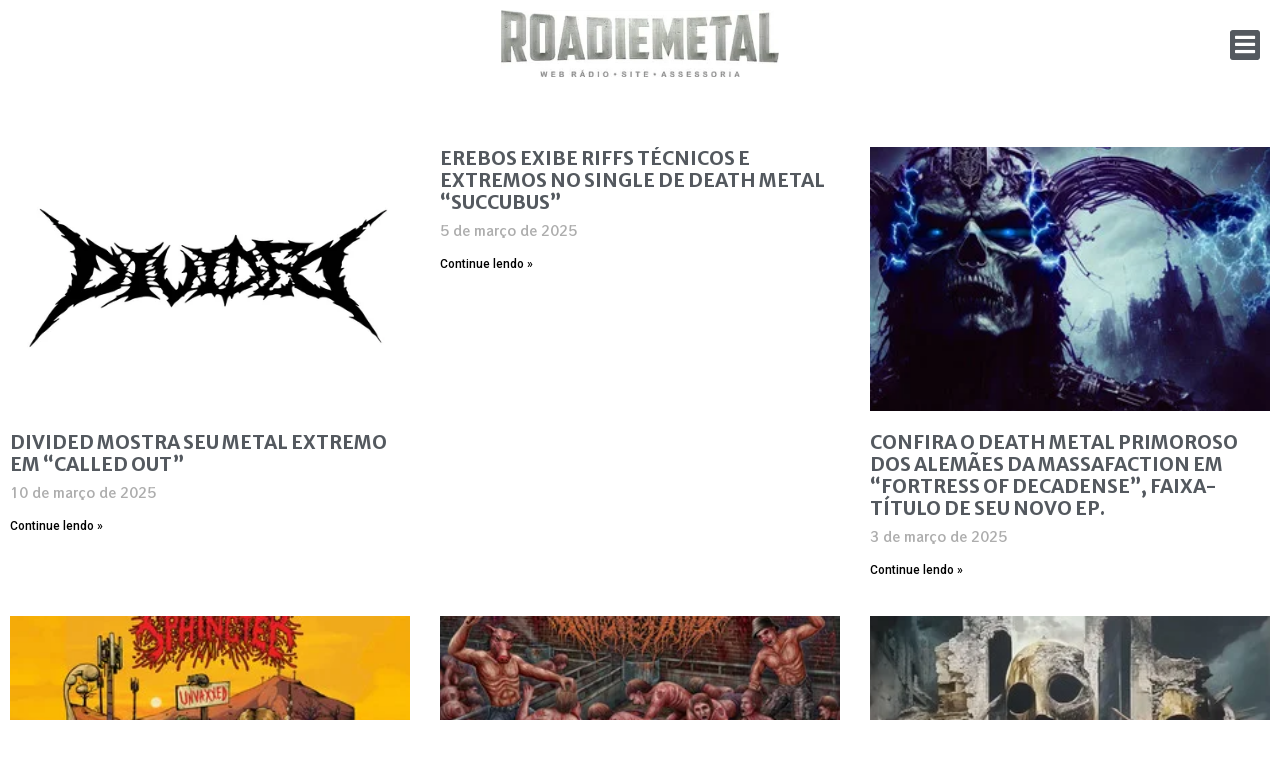

--- FILE ---
content_type: text/html; charset=UTF-8
request_url: https://roadie-metal.com/tag/death-metal/page/3/
body_size: 17095
content:
<!doctype html>
<html lang="pt-BR">
<head>
	<meta charset="UTF-8">
	<meta name="viewport" content="width=device-width, initial-scale=1">
	<link rel="profile" href="https://gmpg.org/xfn/11">
	<meta name='robots' content='index, follow, max-image-preview:large, max-snippet:-1, max-video-preview:-1' />

	<!-- This site is optimized with the Yoast SEO plugin v23.5 - https://yoast.com/wordpress/plugins/seo/ -->
	<title>Arquivos Death Metal - Página 3 de 102 - Roadie Metal</title>
	<link rel="canonical" href="https://roadie-metal.com/tag/death-metal/page/3/" />
	<link rel="prev" href="https://roadie-metal.com/tag/death-metal/page/2/" />
	<link rel="next" href="https://roadie-metal.com/tag/death-metal/page/4/" />
	<meta property="og:locale" content="pt_BR" />
	<meta property="og:type" content="article" />
	<meta property="og:title" content="Arquivos Death Metal - Página 3 de 102 - Roadie Metal" />
	<meta property="og:url" content="https://roadie-metal.com/tag/death-metal/" />
	<meta property="og:site_name" content="Roadie Metal" />
	<meta name="twitter:card" content="summary_large_image" />
	<meta name="twitter:site" content="@roadiemetal" />
	<script type="application/ld+json" class="yoast-schema-graph">{"@context":"https://schema.org","@graph":[{"@type":"CollectionPage","@id":"https://roadie-metal.com/tag/death-metal/","url":"https://roadie-metal.com/tag/death-metal/page/3/","name":"Arquivos Death Metal - Página 3 de 102 - Roadie Metal","isPartOf":{"@id":"https://roadie-metal.com/#website"},"primaryImageOfPage":{"@id":"https://roadie-metal.com/tag/death-metal/page/3/#primaryimage"},"image":{"@id":"https://roadie-metal.com/tag/death-metal/page/3/#primaryimage"},"thumbnailUrl":"https://roadie-metal.com/wp-content/uploads/2025/03/1209623675054911.il1lokl9zLKM5ADfpOzV_height640.png","breadcrumb":{"@id":"https://roadie-metal.com/tag/death-metal/page/3/#breadcrumb"},"inLanguage":"pt-BR"},{"@type":"ImageObject","inLanguage":"pt-BR","@id":"https://roadie-metal.com/tag/death-metal/page/3/#primaryimage","url":"https://roadie-metal.com/wp-content/uploads/2025/03/1209623675054911.il1lokl9zLKM5ADfpOzV_height640.png","contentUrl":"https://roadie-metal.com/wp-content/uploads/2025/03/1209623675054911.il1lokl9zLKM5ADfpOzV_height640.png","width":480,"height":480},{"@type":"BreadcrumbList","@id":"https://roadie-metal.com/tag/death-metal/page/3/#breadcrumb","itemListElement":[{"@type":"ListItem","position":1,"name":"Início","item":"https://roadie-metal.com/"},{"@type":"ListItem","position":2,"name":"Death Metal"}]},{"@type":"WebSite","@id":"https://roadie-metal.com/#website","url":"https://roadie-metal.com/","name":"Roadie Metal","description":"A Voz do Rock: Saiba tudo que acontece no mundo do rock, fique pode dentro das últimas novidades, leia entrevistas e resenhas, confira matérias e curiosidades!","publisher":{"@id":"https://roadie-metal.com/#organization"},"potentialAction":[{"@type":"SearchAction","target":{"@type":"EntryPoint","urlTemplate":"https://roadie-metal.com/?s={search_term_string}"},"query-input":{"@type":"PropertyValueSpecification","valueRequired":true,"valueName":"search_term_string"}}],"inLanguage":"pt-BR"},{"@type":"Organization","@id":"https://roadie-metal.com/#organization","name":"Roadie Metal - A Voz do Rock","url":"https://roadie-metal.com/","logo":{"@type":"ImageObject","inLanguage":"pt-BR","@id":"https://roadie-metal.com/#/schema/logo/image/","url":"https://roadie-metal.com/wp-content/uploads/2024/04/logo-rodape.png","contentUrl":"https://roadie-metal.com/wp-content/uploads/2024/04/logo-rodape.png","width":646,"height":200,"caption":"Roadie Metal - A Voz do Rock"},"image":{"@id":"https://roadie-metal.com/#/schema/logo/image/"},"sameAs":["https://pt-br.facebook.com/RoadieMetal","https://x.com/roadiemetal","https://www.instagram.com/roadie_metal/","https://www.youtube.com/channel/UCNXSI1H0oG_QbrdaKqbYlBQ"]}]}</script>
	<!-- / Yoast SEO plugin. -->


<link rel="alternate" type="application/rss+xml" title="Feed para Roadie Metal &raquo;" href="https://roadie-metal.com/feed/" />
<link rel="alternate" type="application/rss+xml" title="Feed de comentários para Roadie Metal &raquo;" href="https://roadie-metal.com/comments/feed/" />
<link rel="alternate" type="application/rss+xml" title="Feed de tag para Roadie Metal &raquo; Death Metal" href="https://roadie-metal.com/tag/death-metal/feed/" />
<script>
window._wpemojiSettings = {"baseUrl":"https:\/\/s.w.org\/images\/core\/emoji\/15.0.3\/72x72\/","ext":".png","svgUrl":"https:\/\/s.w.org\/images\/core\/emoji\/15.0.3\/svg\/","svgExt":".svg","source":{"concatemoji":"https:\/\/roadie-metal.com\/wp-includes\/js\/wp-emoji-release.min.js?ver=6.6.4"}};
/*! This file is auto-generated */
!function(i,n){var o,s,e;function c(e){try{var t={supportTests:e,timestamp:(new Date).valueOf()};sessionStorage.setItem(o,JSON.stringify(t))}catch(e){}}function p(e,t,n){e.clearRect(0,0,e.canvas.width,e.canvas.height),e.fillText(t,0,0);var t=new Uint32Array(e.getImageData(0,0,e.canvas.width,e.canvas.height).data),r=(e.clearRect(0,0,e.canvas.width,e.canvas.height),e.fillText(n,0,0),new Uint32Array(e.getImageData(0,0,e.canvas.width,e.canvas.height).data));return t.every(function(e,t){return e===r[t]})}function u(e,t,n){switch(t){case"flag":return n(e,"\ud83c\udff3\ufe0f\u200d\u26a7\ufe0f","\ud83c\udff3\ufe0f\u200b\u26a7\ufe0f")?!1:!n(e,"\ud83c\uddfa\ud83c\uddf3","\ud83c\uddfa\u200b\ud83c\uddf3")&&!n(e,"\ud83c\udff4\udb40\udc67\udb40\udc62\udb40\udc65\udb40\udc6e\udb40\udc67\udb40\udc7f","\ud83c\udff4\u200b\udb40\udc67\u200b\udb40\udc62\u200b\udb40\udc65\u200b\udb40\udc6e\u200b\udb40\udc67\u200b\udb40\udc7f");case"emoji":return!n(e,"\ud83d\udc26\u200d\u2b1b","\ud83d\udc26\u200b\u2b1b")}return!1}function f(e,t,n){var r="undefined"!=typeof WorkerGlobalScope&&self instanceof WorkerGlobalScope?new OffscreenCanvas(300,150):i.createElement("canvas"),a=r.getContext("2d",{willReadFrequently:!0}),o=(a.textBaseline="top",a.font="600 32px Arial",{});return e.forEach(function(e){o[e]=t(a,e,n)}),o}function t(e){var t=i.createElement("script");t.src=e,t.defer=!0,i.head.appendChild(t)}"undefined"!=typeof Promise&&(o="wpEmojiSettingsSupports",s=["flag","emoji"],n.supports={everything:!0,everythingExceptFlag:!0},e=new Promise(function(e){i.addEventListener("DOMContentLoaded",e,{once:!0})}),new Promise(function(t){var n=function(){try{var e=JSON.parse(sessionStorage.getItem(o));if("object"==typeof e&&"number"==typeof e.timestamp&&(new Date).valueOf()<e.timestamp+604800&&"object"==typeof e.supportTests)return e.supportTests}catch(e){}return null}();if(!n){if("undefined"!=typeof Worker&&"undefined"!=typeof OffscreenCanvas&&"undefined"!=typeof URL&&URL.createObjectURL&&"undefined"!=typeof Blob)try{var e="postMessage("+f.toString()+"("+[JSON.stringify(s),u.toString(),p.toString()].join(",")+"));",r=new Blob([e],{type:"text/javascript"}),a=new Worker(URL.createObjectURL(r),{name:"wpTestEmojiSupports"});return void(a.onmessage=function(e){c(n=e.data),a.terminate(),t(n)})}catch(e){}c(n=f(s,u,p))}t(n)}).then(function(e){for(var t in e)n.supports[t]=e[t],n.supports.everything=n.supports.everything&&n.supports[t],"flag"!==t&&(n.supports.everythingExceptFlag=n.supports.everythingExceptFlag&&n.supports[t]);n.supports.everythingExceptFlag=n.supports.everythingExceptFlag&&!n.supports.flag,n.DOMReady=!1,n.readyCallback=function(){n.DOMReady=!0}}).then(function(){return e}).then(function(){var e;n.supports.everything||(n.readyCallback(),(e=n.source||{}).concatemoji?t(e.concatemoji):e.wpemoji&&e.twemoji&&(t(e.twemoji),t(e.wpemoji)))}))}((window,document),window._wpemojiSettings);
</script>

<style id='wp-emoji-styles-inline-css'>

	img.wp-smiley, img.emoji {
		display: inline !important;
		border: none !important;
		box-shadow: none !important;
		height: 1em !important;
		width: 1em !important;
		margin: 0 0.07em !important;
		vertical-align: -0.1em !important;
		background: none !important;
		padding: 0 !important;
	}
</style>
<link rel='stylesheet' id='wp-block-library-css' href='https://roadie-metal.com/wp-includes/css/dist/block-library/style.min.css?ver=6.6.4' media='all' />
<style id='classic-theme-styles-inline-css'>
/*! This file is auto-generated */
.wp-block-button__link{color:#fff;background-color:#32373c;border-radius:9999px;box-shadow:none;text-decoration:none;padding:calc(.667em + 2px) calc(1.333em + 2px);font-size:1.125em}.wp-block-file__button{background:#32373c;color:#fff;text-decoration:none}
</style>
<style id='global-styles-inline-css'>
:root{--wp--preset--aspect-ratio--square: 1;--wp--preset--aspect-ratio--4-3: 4/3;--wp--preset--aspect-ratio--3-4: 3/4;--wp--preset--aspect-ratio--3-2: 3/2;--wp--preset--aspect-ratio--2-3: 2/3;--wp--preset--aspect-ratio--16-9: 16/9;--wp--preset--aspect-ratio--9-16: 9/16;--wp--preset--color--black: #000000;--wp--preset--color--cyan-bluish-gray: #abb8c3;--wp--preset--color--white: #ffffff;--wp--preset--color--pale-pink: #f78da7;--wp--preset--color--vivid-red: #cf2e2e;--wp--preset--color--luminous-vivid-orange: #ff6900;--wp--preset--color--luminous-vivid-amber: #fcb900;--wp--preset--color--light-green-cyan: #7bdcb5;--wp--preset--color--vivid-green-cyan: #00d084;--wp--preset--color--pale-cyan-blue: #8ed1fc;--wp--preset--color--vivid-cyan-blue: #0693e3;--wp--preset--color--vivid-purple: #9b51e0;--wp--preset--gradient--vivid-cyan-blue-to-vivid-purple: linear-gradient(135deg,rgba(6,147,227,1) 0%,rgb(155,81,224) 100%);--wp--preset--gradient--light-green-cyan-to-vivid-green-cyan: linear-gradient(135deg,rgb(122,220,180) 0%,rgb(0,208,130) 100%);--wp--preset--gradient--luminous-vivid-amber-to-luminous-vivid-orange: linear-gradient(135deg,rgba(252,185,0,1) 0%,rgba(255,105,0,1) 100%);--wp--preset--gradient--luminous-vivid-orange-to-vivid-red: linear-gradient(135deg,rgba(255,105,0,1) 0%,rgb(207,46,46) 100%);--wp--preset--gradient--very-light-gray-to-cyan-bluish-gray: linear-gradient(135deg,rgb(238,238,238) 0%,rgb(169,184,195) 100%);--wp--preset--gradient--cool-to-warm-spectrum: linear-gradient(135deg,rgb(74,234,220) 0%,rgb(151,120,209) 20%,rgb(207,42,186) 40%,rgb(238,44,130) 60%,rgb(251,105,98) 80%,rgb(254,248,76) 100%);--wp--preset--gradient--blush-light-purple: linear-gradient(135deg,rgb(255,206,236) 0%,rgb(152,150,240) 100%);--wp--preset--gradient--blush-bordeaux: linear-gradient(135deg,rgb(254,205,165) 0%,rgb(254,45,45) 50%,rgb(107,0,62) 100%);--wp--preset--gradient--luminous-dusk: linear-gradient(135deg,rgb(255,203,112) 0%,rgb(199,81,192) 50%,rgb(65,88,208) 100%);--wp--preset--gradient--pale-ocean: linear-gradient(135deg,rgb(255,245,203) 0%,rgb(182,227,212) 50%,rgb(51,167,181) 100%);--wp--preset--gradient--electric-grass: linear-gradient(135deg,rgb(202,248,128) 0%,rgb(113,206,126) 100%);--wp--preset--gradient--midnight: linear-gradient(135deg,rgb(2,3,129) 0%,rgb(40,116,252) 100%);--wp--preset--font-size--small: 13px;--wp--preset--font-size--medium: 20px;--wp--preset--font-size--large: 36px;--wp--preset--font-size--x-large: 42px;--wp--preset--spacing--20: 0.44rem;--wp--preset--spacing--30: 0.67rem;--wp--preset--spacing--40: 1rem;--wp--preset--spacing--50: 1.5rem;--wp--preset--spacing--60: 2.25rem;--wp--preset--spacing--70: 3.38rem;--wp--preset--spacing--80: 5.06rem;--wp--preset--shadow--natural: 6px 6px 9px rgba(0, 0, 0, 0.2);--wp--preset--shadow--deep: 12px 12px 50px rgba(0, 0, 0, 0.4);--wp--preset--shadow--sharp: 6px 6px 0px rgba(0, 0, 0, 0.2);--wp--preset--shadow--outlined: 6px 6px 0px -3px rgba(255, 255, 255, 1), 6px 6px rgba(0, 0, 0, 1);--wp--preset--shadow--crisp: 6px 6px 0px rgba(0, 0, 0, 1);}:where(.is-layout-flex){gap: 0.5em;}:where(.is-layout-grid){gap: 0.5em;}body .is-layout-flex{display: flex;}.is-layout-flex{flex-wrap: wrap;align-items: center;}.is-layout-flex > :is(*, div){margin: 0;}body .is-layout-grid{display: grid;}.is-layout-grid > :is(*, div){margin: 0;}:where(.wp-block-columns.is-layout-flex){gap: 2em;}:where(.wp-block-columns.is-layout-grid){gap: 2em;}:where(.wp-block-post-template.is-layout-flex){gap: 1.25em;}:where(.wp-block-post-template.is-layout-grid){gap: 1.25em;}.has-black-color{color: var(--wp--preset--color--black) !important;}.has-cyan-bluish-gray-color{color: var(--wp--preset--color--cyan-bluish-gray) !important;}.has-white-color{color: var(--wp--preset--color--white) !important;}.has-pale-pink-color{color: var(--wp--preset--color--pale-pink) !important;}.has-vivid-red-color{color: var(--wp--preset--color--vivid-red) !important;}.has-luminous-vivid-orange-color{color: var(--wp--preset--color--luminous-vivid-orange) !important;}.has-luminous-vivid-amber-color{color: var(--wp--preset--color--luminous-vivid-amber) !important;}.has-light-green-cyan-color{color: var(--wp--preset--color--light-green-cyan) !important;}.has-vivid-green-cyan-color{color: var(--wp--preset--color--vivid-green-cyan) !important;}.has-pale-cyan-blue-color{color: var(--wp--preset--color--pale-cyan-blue) !important;}.has-vivid-cyan-blue-color{color: var(--wp--preset--color--vivid-cyan-blue) !important;}.has-vivid-purple-color{color: var(--wp--preset--color--vivid-purple) !important;}.has-black-background-color{background-color: var(--wp--preset--color--black) !important;}.has-cyan-bluish-gray-background-color{background-color: var(--wp--preset--color--cyan-bluish-gray) !important;}.has-white-background-color{background-color: var(--wp--preset--color--white) !important;}.has-pale-pink-background-color{background-color: var(--wp--preset--color--pale-pink) !important;}.has-vivid-red-background-color{background-color: var(--wp--preset--color--vivid-red) !important;}.has-luminous-vivid-orange-background-color{background-color: var(--wp--preset--color--luminous-vivid-orange) !important;}.has-luminous-vivid-amber-background-color{background-color: var(--wp--preset--color--luminous-vivid-amber) !important;}.has-light-green-cyan-background-color{background-color: var(--wp--preset--color--light-green-cyan) !important;}.has-vivid-green-cyan-background-color{background-color: var(--wp--preset--color--vivid-green-cyan) !important;}.has-pale-cyan-blue-background-color{background-color: var(--wp--preset--color--pale-cyan-blue) !important;}.has-vivid-cyan-blue-background-color{background-color: var(--wp--preset--color--vivid-cyan-blue) !important;}.has-vivid-purple-background-color{background-color: var(--wp--preset--color--vivid-purple) !important;}.has-black-border-color{border-color: var(--wp--preset--color--black) !important;}.has-cyan-bluish-gray-border-color{border-color: var(--wp--preset--color--cyan-bluish-gray) !important;}.has-white-border-color{border-color: var(--wp--preset--color--white) !important;}.has-pale-pink-border-color{border-color: var(--wp--preset--color--pale-pink) !important;}.has-vivid-red-border-color{border-color: var(--wp--preset--color--vivid-red) !important;}.has-luminous-vivid-orange-border-color{border-color: var(--wp--preset--color--luminous-vivid-orange) !important;}.has-luminous-vivid-amber-border-color{border-color: var(--wp--preset--color--luminous-vivid-amber) !important;}.has-light-green-cyan-border-color{border-color: var(--wp--preset--color--light-green-cyan) !important;}.has-vivid-green-cyan-border-color{border-color: var(--wp--preset--color--vivid-green-cyan) !important;}.has-pale-cyan-blue-border-color{border-color: var(--wp--preset--color--pale-cyan-blue) !important;}.has-vivid-cyan-blue-border-color{border-color: var(--wp--preset--color--vivid-cyan-blue) !important;}.has-vivid-purple-border-color{border-color: var(--wp--preset--color--vivid-purple) !important;}.has-vivid-cyan-blue-to-vivid-purple-gradient-background{background: var(--wp--preset--gradient--vivid-cyan-blue-to-vivid-purple) !important;}.has-light-green-cyan-to-vivid-green-cyan-gradient-background{background: var(--wp--preset--gradient--light-green-cyan-to-vivid-green-cyan) !important;}.has-luminous-vivid-amber-to-luminous-vivid-orange-gradient-background{background: var(--wp--preset--gradient--luminous-vivid-amber-to-luminous-vivid-orange) !important;}.has-luminous-vivid-orange-to-vivid-red-gradient-background{background: var(--wp--preset--gradient--luminous-vivid-orange-to-vivid-red) !important;}.has-very-light-gray-to-cyan-bluish-gray-gradient-background{background: var(--wp--preset--gradient--very-light-gray-to-cyan-bluish-gray) !important;}.has-cool-to-warm-spectrum-gradient-background{background: var(--wp--preset--gradient--cool-to-warm-spectrum) !important;}.has-blush-light-purple-gradient-background{background: var(--wp--preset--gradient--blush-light-purple) !important;}.has-blush-bordeaux-gradient-background{background: var(--wp--preset--gradient--blush-bordeaux) !important;}.has-luminous-dusk-gradient-background{background: var(--wp--preset--gradient--luminous-dusk) !important;}.has-pale-ocean-gradient-background{background: var(--wp--preset--gradient--pale-ocean) !important;}.has-electric-grass-gradient-background{background: var(--wp--preset--gradient--electric-grass) !important;}.has-midnight-gradient-background{background: var(--wp--preset--gradient--midnight) !important;}.has-small-font-size{font-size: var(--wp--preset--font-size--small) !important;}.has-medium-font-size{font-size: var(--wp--preset--font-size--medium) !important;}.has-large-font-size{font-size: var(--wp--preset--font-size--large) !important;}.has-x-large-font-size{font-size: var(--wp--preset--font-size--x-large) !important;}
:where(.wp-block-post-template.is-layout-flex){gap: 1.25em;}:where(.wp-block-post-template.is-layout-grid){gap: 1.25em;}
:where(.wp-block-columns.is-layout-flex){gap: 2em;}:where(.wp-block-columns.is-layout-grid){gap: 2em;}
:root :where(.wp-block-pullquote){font-size: 1.5em;line-height: 1.6;}
</style>
<link rel='stylesheet' id='hello-elementor-css' href='https://roadie-metal.com/wp-content/themes/hello-elementor/style.min.css?ver=3.0.1' media='all' />
<link rel='stylesheet' id='hello-elementor-theme-style-css' href='https://roadie-metal.com/wp-content/themes/hello-elementor/theme.min.css?ver=3.0.1' media='all' />
<link rel='stylesheet' id='hello-elementor-header-footer-css' href='https://roadie-metal.com/wp-content/themes/hello-elementor/header-footer.min.css?ver=3.0.1' media='all' />
<link rel='stylesheet' id='elementor-frontend-css' href='https://roadie-metal.com/wp-content/plugins/elementor/assets/css/frontend.min.css?ver=3.24.5' media='all' />
<link rel='stylesheet' id='widget-image-css' href='https://roadie-metal.com/wp-content/plugins/elementor/assets/css/widget-image.min.css?ver=3.24.5' media='all' />
<link rel='stylesheet' id='widget-heading-css' href='https://roadie-metal.com/wp-content/plugins/elementor/assets/css/widget-heading.min.css?ver=3.24.5' media='all' />
<link rel='stylesheet' id='widget-forms-css' href='https://roadie-metal.com/wp-content/plugins/pro-elements/assets/css/widget-forms.min.css?ver=3.24.2' media='all' />
<link rel='stylesheet' id='flatpickr-css' href='https://roadie-metal.com/wp-content/plugins/elementor/assets/lib/flatpickr/flatpickr.min.css?ver=4.1.4' media='all' />
<link rel='stylesheet' id='widget-icon-list-css' href='https://roadie-metal.com/wp-content/plugins/elementor/assets/css/widget-icon-list.min.css?ver=3.24.5' media='all' />
<link rel='stylesheet' id='widget-posts-css' href='https://roadie-metal.com/wp-content/plugins/pro-elements/assets/css/widget-posts.min.css?ver=3.24.2' media='all' />
<link rel='stylesheet' id='elementor-icons-css' href='https://roadie-metal.com/wp-content/plugins/elementor/assets/lib/eicons/css/elementor-icons.min.css?ver=5.31.0' media='all' />
<link rel='stylesheet' id='swiper-css' href='https://roadie-metal.com/wp-content/plugins/elementor/assets/lib/swiper/v8/css/swiper.min.css?ver=8.4.5' media='all' />
<link rel='stylesheet' id='e-swiper-css' href='https://roadie-metal.com/wp-content/plugins/elementor/assets/css/conditionals/e-swiper.min.css?ver=3.24.5' media='all' />
<link rel='stylesheet' id='elementor-post-413943-css' href='https://roadie-metal.com/wp-content/uploads/elementor/css/post-413943.css?ver=1727957824' media='all' />
<link rel='stylesheet' id='elementor-pro-css' href='https://roadie-metal.com/wp-content/plugins/pro-elements/assets/css/frontend.min.css?ver=3.24.2' media='all' />
<link rel='stylesheet' id='font-awesome-5-all-css' href='https://roadie-metal.com/wp-content/plugins/elementor/assets/lib/font-awesome/css/all.min.css?ver=3.24.5' media='all' />
<link rel='stylesheet' id='font-awesome-4-shim-css' href='https://roadie-metal.com/wp-content/plugins/elementor/assets/lib/font-awesome/css/v4-shims.min.css?ver=3.24.5' media='all' />
<link rel='stylesheet' id='elementor-global-css' href='https://roadie-metal.com/wp-content/uploads/elementor/css/global.css?ver=1727957824' media='all' />
<link rel='stylesheet' id='elementor-post-404143-css' href='https://roadie-metal.com/wp-content/uploads/elementor/css/post-404143.css?ver=1727957907' media='all' />
<link rel='stylesheet' id='elementor-post-404157-css' href='https://roadie-metal.com/wp-content/uploads/elementor/css/post-404157.css?ver=1727957824' media='all' />
<link rel='stylesheet' id='elementor-post-404153-css' href='https://roadie-metal.com/wp-content/uploads/elementor/css/post-404153.css?ver=1727957827' media='all' />
<link rel='stylesheet' id='bdt-uikit-css' href='https://roadie-metal.com/wp-content/plugins/bdthemes-prime-slider-lite/assets/css/bdt-uikit.css?ver=3.21.7' media='all' />
<link rel='stylesheet' id='prime-slider-site-css' href='https://roadie-metal.com/wp-content/plugins/bdthemes-prime-slider-lite/assets/css/prime-slider-site.css?ver=3.15.12' media='all' />
<link rel='stylesheet' id='google-fonts-1-css' href='https://fonts.googleapis.com/css?family=Roboto%3A100%2C100italic%2C200%2C200italic%2C300%2C300italic%2C400%2C400italic%2C500%2C500italic%2C600%2C600italic%2C700%2C700italic%2C800%2C800italic%2C900%2C900italic%7CRoboto+Slab%3A100%2C100italic%2C200%2C200italic%2C300%2C300italic%2C400%2C400italic%2C500%2C500italic%2C600%2C600italic%2C700%2C700italic%2C800%2C800italic%2C900%2C900italic%7CRocknRoll+One%3A100%2C100italic%2C200%2C200italic%2C300%2C300italic%2C400%2C400italic%2C500%2C500italic%2C600%2C600italic%2C700%2C700italic%2C800%2C800italic%2C900%2C900italic%7CMerriweather+Sans%3A100%2C100italic%2C200%2C200italic%2C300%2C300italic%2C400%2C400italic%2C500%2C500italic%2C600%2C600italic%2C700%2C700italic%2C800%2C800italic%2C900%2C900italic&#038;display=auto&#038;ver=6.6.4' media='all' />
<link rel='stylesheet' id='elementor-icons-shared-0-css' href='https://roadie-metal.com/wp-content/plugins/elementor/assets/lib/font-awesome/css/fontawesome.min.css?ver=5.15.3' media='all' />
<link rel='stylesheet' id='elementor-icons-fa-solid-css' href='https://roadie-metal.com/wp-content/plugins/elementor/assets/lib/font-awesome/css/solid.min.css?ver=5.15.3' media='all' />
<link rel='stylesheet' id='elementor-icons-fa-brands-css' href='https://roadie-metal.com/wp-content/plugins/elementor/assets/lib/font-awesome/css/brands.min.css?ver=5.15.3' media='all' />
<link rel="preconnect" href="https://fonts.gstatic.com/" crossorigin><script src="https://roadie-metal.com/wp-content/plugins/elementor/assets/lib/font-awesome/js/v4-shims.min.js?ver=3.24.5" id="font-awesome-4-shim-js"></script>
<script src="https://roadie-metal.com/wp-includes/js/jquery/jquery.min.js?ver=3.7.1" id="jquery-core-js"></script>
<script src="https://roadie-metal.com/wp-includes/js/jquery/jquery-migrate.min.js?ver=3.4.1" id="jquery-migrate-js"></script>
<script src="https://roadie-metal.com/wp-content/plugins/bdthemes-prime-slider-lite/assets/js/bdt-uikit.min.js?ver=3.21.7" id="bdt-uikit-js"></script>
<link rel="https://api.w.org/" href="https://roadie-metal.com/wp-json/" /><link rel="alternate" title="JSON" type="application/json" href="https://roadie-metal.com/wp-json/wp/v2/tags/127" /><link rel="EditURI" type="application/rsd+xml" title="RSD" href="https://roadie-metal.com/xmlrpc.php?rsd" />
<meta name="generator" content="WordPress 6.6.4" />
<meta name="generator" content="Elementor 3.24.5; features: additional_custom_breakpoints; settings: css_print_method-external, google_font-enabled, font_display-auto">
			<style>
				.e-con.e-parent:nth-of-type(n+4):not(.e-lazyloaded):not(.e-no-lazyload),
				.e-con.e-parent:nth-of-type(n+4):not(.e-lazyloaded):not(.e-no-lazyload) * {
					background-image: none !important;
				}
				@media screen and (max-height: 1024px) {
					.e-con.e-parent:nth-of-type(n+3):not(.e-lazyloaded):not(.e-no-lazyload),
					.e-con.e-parent:nth-of-type(n+3):not(.e-lazyloaded):not(.e-no-lazyload) * {
						background-image: none !important;
					}
				}
				@media screen and (max-height: 640px) {
					.e-con.e-parent:nth-of-type(n+2):not(.e-lazyloaded):not(.e-no-lazyload),
					.e-con.e-parent:nth-of-type(n+2):not(.e-lazyloaded):not(.e-no-lazyload) * {
						background-image: none !important;
					}
				}
			</style>
			</head>
<body class="archive paged tag tag-death-metal tag-127 wp-custom-logo paged-3 tag-paged-3 elementor-default elementor-template-full-width elementor-kit-413943 elementor-page-404153">


<a class="skip-link screen-reader-text" href="#content">Ir para o conteúdo</a>

		<div data-elementor-type="header" data-elementor-id="404143" class="elementor elementor-404143 elementor-location-header" data-elementor-post-type="elementor_library">
			<div class="elementor-element elementor-element-fd1bf8f header-1 e-transform e-flex e-con-boxed e-con e-parent" data-id="fd1bf8f" data-element_type="container" data-settings="{&quot;background_background&quot;:&quot;classic&quot;,&quot;_transform_translateX_effect&quot;:{&quot;unit&quot;:&quot;px&quot;,&quot;size&quot;:&quot;&quot;,&quot;sizes&quot;:[]},&quot;_transform_translateX_effect_tablet&quot;:{&quot;unit&quot;:&quot;px&quot;,&quot;size&quot;:&quot;&quot;,&quot;sizes&quot;:[]},&quot;_transform_translateX_effect_mobile&quot;:{&quot;unit&quot;:&quot;px&quot;,&quot;size&quot;:&quot;&quot;,&quot;sizes&quot;:[]},&quot;_transform_translateY_effect&quot;:{&quot;unit&quot;:&quot;px&quot;,&quot;size&quot;:&quot;&quot;,&quot;sizes&quot;:[]},&quot;_transform_translateY_effect_tablet&quot;:{&quot;unit&quot;:&quot;px&quot;,&quot;size&quot;:&quot;&quot;,&quot;sizes&quot;:[]},&quot;_transform_translateY_effect_mobile&quot;:{&quot;unit&quot;:&quot;px&quot;,&quot;size&quot;:&quot;&quot;,&quot;sizes&quot;:[]}}">
					<div class="e-con-inner">
				<div class="elementor-element elementor-element-7d4b84e elementor-widget__width-initial elementor-widget elementor-widget-theme-site-logo elementor-widget-image" data-id="7d4b84e" data-element_type="widget" data-widget_type="theme-site-logo.default">
				<div class="elementor-widget-container">
									<a href="https://roadie-metal.com">
			<img fetchpriority="high" width="457" height="110" src="https://roadie-metal.com/wp-content/uploads/2022/11/roadie-metal.jpeg" class="attachment-full size-full wp-image-404144" alt="" srcset="https://roadie-metal.com/wp-content/uploads/2022/11/roadie-metal.jpeg 457w, https://roadie-metal.com/wp-content/uploads/2022/11/roadie-metal-300x72.jpeg 300w" sizes="(max-width: 457px) 100vw, 457px" />				</a>
									</div>
				</div>
				<div class="elementor-element elementor-element-3e15d03 elementor-align-center elementor-absolute elementor-widget elementor-widget-button" data-id="3e15d03" data-element_type="widget" data-settings="{&quot;_position&quot;:&quot;absolute&quot;}" data-widget_type="button.default">
				<div class="elementor-widget-container">
					<div class="elementor-button-wrapper">
			<a class="elementor-button elementor-button-link elementor-size-sm" href="#elementor-action%3Aaction%3Dpopup%3Aopen%26settings%3DeyJpZCI6IjQwNzk0NyIsInRvZ2dsZSI6ZmFsc2V9">
						<span class="elementor-button-content-wrapper">
						<span class="elementor-button-icon">
				<i aria-hidden="true" class="fas fa-bars"></i>			</span>
								</span>
					</a>
		</div>
				</div>
				</div>
					</div>
				</div>
				</div>
				<div data-elementor-type="archive" data-elementor-id="404153" class="elementor elementor-404153 elementor-location-archive" data-elementor-post-type="elementor_library">
			<div class="elementor-element elementor-element-db90f26 e-flex e-con-boxed e-con e-parent" data-id="db90f26" data-element_type="container">
					<div class="e-con-inner">
				<div class="elementor-element elementor-element-f384603 elementor-grid-3 elementor-grid-tablet-2 elementor-grid-mobile-1 elementor-posts--thumbnail-top elementor-widget elementor-widget-archive-posts" data-id="f384603" data-element_type="widget" data-settings="{&quot;pagination_type&quot;:&quot;numbers_and_prev_next&quot;,&quot;archive_classic_columns&quot;:&quot;3&quot;,&quot;archive_classic_columns_tablet&quot;:&quot;2&quot;,&quot;archive_classic_columns_mobile&quot;:&quot;1&quot;,&quot;archive_classic_row_gap&quot;:{&quot;unit&quot;:&quot;px&quot;,&quot;size&quot;:35,&quot;sizes&quot;:[]},&quot;archive_classic_row_gap_tablet&quot;:{&quot;unit&quot;:&quot;px&quot;,&quot;size&quot;:&quot;&quot;,&quot;sizes&quot;:[]},&quot;archive_classic_row_gap_mobile&quot;:{&quot;unit&quot;:&quot;px&quot;,&quot;size&quot;:&quot;&quot;,&quot;sizes&quot;:[]}}" data-widget_type="archive-posts.archive_classic">
				<div class="elementor-widget-container">
					<div class="elementor-posts-container elementor-posts elementor-posts--skin-classic elementor-grid">
				<article class="elementor-post elementor-grid-item post-418525 post type-post status-publish format-standard has-post-thumbnail hentry category-death-metal category-lancamentos category-materias category-metal-extremo category-news tag-death-metal tag-lancamento tag-noticias tag-roadie-metal">
				<a class="elementor-post__thumbnail__link" href="https://roadie-metal.com/divided-mostra-seu-metal-extremo-em-called-out/" tabindex="-1" >
			<div class="elementor-post__thumbnail"><img width="480" height="480" src="https://roadie-metal.com/wp-content/uploads/2025/03/1209623675054911.il1lokl9zLKM5ADfpOzV_height640.png" class="attachment-large size-large wp-image-418529" alt="" /></div>
		</a>
				<div class="elementor-post__text">
				<h3 class="elementor-post__title">
			<a href="https://roadie-metal.com/divided-mostra-seu-metal-extremo-em-called-out/" >
				Divided mostra seu metal extremo em &#8220;Called Out&#8221;			</a>
		</h3>
				<div class="elementor-post__meta-data">
					<span class="elementor-post-date">
			10 de março de 2025		</span>
				</div>
		
		<a class="elementor-post__read-more" href="https://roadie-metal.com/divided-mostra-seu-metal-extremo-em-called-out/" aria-label="Read more about Divided mostra seu metal extremo em &#8220;Called Out&#8221;" tabindex="-1" >
			Continue lendo »		</a>

				</div>
				</article>
				<article class="elementor-post elementor-grid-item post-418360 post type-post status-publish format-standard hentry category-clips category-death-metal category-lancamentos category-news category-videos tag-death-metal tag-lancamento tag-materia tag-noticias tag-roadie-metal">
				<div class="elementor-post__text">
				<h3 class="elementor-post__title">
			<a href="https://roadie-metal.com/erebos-exibe-riffs-tecnicos-e-extremos-no-single-de-death-metal-succubus/" >
				Erebos exibe riffs técnicos e extremos no single de death metal &#8220;Succubus&#8221;			</a>
		</h3>
				<div class="elementor-post__meta-data">
					<span class="elementor-post-date">
			5 de março de 2025		</span>
				</div>
		
		<a class="elementor-post__read-more" href="https://roadie-metal.com/erebos-exibe-riffs-tecnicos-e-extremos-no-single-de-death-metal-succubus/" aria-label="Read more about Erebos exibe riffs técnicos e extremos no single de death metal &#8220;Succubus&#8221;" tabindex="-1" >
			Continue lendo »		</a>

				</div>
				</article>
				<article class="elementor-post elementor-grid-item post-418320 post type-post status-publish format-standard has-post-thumbnail hentry category-death-metal tag-death-metal">
				<a class="elementor-post__thumbnail__link" href="https://roadie-metal.com/confira-o-death-metal-primoroso-dos-alemaes-da-massafaction-em-fortress-of-decadense-faixa-titulo-de-seu-novo-ep/" tabindex="-1" >
			<div class="elementor-post__thumbnail"><img width="300" height="300" src="https://roadie-metal.com/wp-content/uploads/2025/03/Massafaction-Fortress-Of-Decadence.jpeg" class="attachment-large size-large wp-image-418321" alt="" /></div>
		</a>
				<div class="elementor-post__text">
				<h3 class="elementor-post__title">
			<a href="https://roadie-metal.com/confira-o-death-metal-primoroso-dos-alemaes-da-massafaction-em-fortress-of-decadense-faixa-titulo-de-seu-novo-ep/" >
				Confira o death metal primoroso dos alemães da Massafaction em &#8220;Fortress of Decadense&#8221;, faixa-título de seu novo EP.			</a>
		</h3>
				<div class="elementor-post__meta-data">
					<span class="elementor-post-date">
			3 de março de 2025		</span>
				</div>
		
		<a class="elementor-post__read-more" href="https://roadie-metal.com/confira-o-death-metal-primoroso-dos-alemaes-da-massafaction-em-fortress-of-decadense-faixa-titulo-de-seu-novo-ep/" aria-label="Read more about Confira o death metal primoroso dos alemães da Massafaction em &#8220;Fortress of Decadense&#8221;, faixa-título de seu novo EP." tabindex="-1" >
			Continue lendo »		</a>

				</div>
				</article>
				<article class="elementor-post elementor-grid-item post-418121 post type-post status-publish format-standard has-post-thumbnail hentry category-death-metal category-deathcore tag-death-metal tag-deathcore">
				<a class="elementor-post__thumbnail__link" href="https://roadie-metal.com/unvaxxed-lives-matter-e-o-mais-novo-single-da-brutal-sphincter-confira/" tabindex="-1" >
			<div class="elementor-post__thumbnail"><img loading="lazy" width="300" height="300" src="https://roadie-metal.com/wp-content/uploads/2025/02/Brutal-Sphincter-Unvaxxed-Lives-Matter.jpeg" class="attachment-large size-large wp-image-418122" alt="" /></div>
		</a>
				<div class="elementor-post__text">
				<h3 class="elementor-post__title">
			<a href="https://roadie-metal.com/unvaxxed-lives-matter-e-o-mais-novo-single-da-brutal-sphincter-confira/" >
				&#8220;Unvaxxed Lives Matter&#8221; é o mais novo single da Brutal Sphincter, confira!			</a>
		</h3>
				<div class="elementor-post__meta-data">
					<span class="elementor-post-date">
			25 de fevereiro de 2025		</span>
				</div>
		
		<a class="elementor-post__read-more" href="https://roadie-metal.com/unvaxxed-lives-matter-e-o-mais-novo-single-da-brutal-sphincter-confira/" aria-label="Read more about &#8220;Unvaxxed Lives Matter&#8221; é o mais novo single da Brutal Sphincter, confira!" tabindex="-1" >
			Continue lendo »		</a>

				</div>
				</article>
				<article class="elementor-post elementor-grid-item post-418046 post type-post status-publish format-standard has-post-thumbnail hentry category-death-metal tag-death-metal">
				<a class="elementor-post__thumbnail__link" href="https://roadie-metal.com/veja-o-violento-e-brutal-lyric-video-para-barnyard-beatdown-destaque-do-novo-ep-do-grupo/" tabindex="-1" >
			<div class="elementor-post__thumbnail"><img loading="lazy" width="300" height="300" src="https://roadie-metal.com/wp-content/uploads/2025/02/Oinkliteration-Barnyard-Beatdown.jpeg" class="attachment-large size-large wp-image-418047" alt="" /></div>
		</a>
				<div class="elementor-post__text">
				<h3 class="elementor-post__title">
			<a href="https://roadie-metal.com/veja-o-violento-e-brutal-lyric-video-para-barnyard-beatdown-destaque-do-novo-ep-do-grupo/" >
				Veja o violento e brutal lyric video para &#8220;Barnyard Beatdown&#8221;, destaque do novo EP do grupo.			</a>
		</h3>
				<div class="elementor-post__meta-data">
					<span class="elementor-post-date">
			19 de fevereiro de 2025		</span>
				</div>
		
		<a class="elementor-post__read-more" href="https://roadie-metal.com/veja-o-violento-e-brutal-lyric-video-para-barnyard-beatdown-destaque-do-novo-ep-do-grupo/" aria-label="Read more about Veja o violento e brutal lyric video para &#8220;Barnyard Beatdown&#8221;, destaque do novo EP do grupo." tabindex="-1" >
			Continue lendo »		</a>

				</div>
				</article>
				<article class="elementor-post elementor-grid-item post-418014 post type-post status-publish format-standard has-post-thumbnail hentry category-death-metal category-melodic-death-metal category-metal-alternativo tag-alternative-metal tag-death-metal tag-melodic-death-metal">
				<a class="elementor-post__thumbnail__link" href="https://roadie-metal.com/confira-ao-clipe-dos-mascarados-da-merah-o-predatory-melodies/" tabindex="-1" >
			<div class="elementor-post__thumbnail"><img loading="lazy" width="300" height="300" src="https://roadie-metal.com/wp-content/uploads/2025/02/Merah-Predatory-Melodies.jpeg" class="attachment-large size-large wp-image-418015" alt="" /></div>
		</a>
				<div class="elementor-post__text">
				<h3 class="elementor-post__title">
			<a href="https://roadie-metal.com/confira-ao-clipe-dos-mascarados-da-merah-o-predatory-melodies/" >
				Confira ao clipe dos mascarados da Merah, o &#8220;Predatory Melodies&#8221;.			</a>
		</h3>
				<div class="elementor-post__meta-data">
					<span class="elementor-post-date">
			19 de fevereiro de 2025		</span>
				</div>
		
		<a class="elementor-post__read-more" href="https://roadie-metal.com/confira-ao-clipe-dos-mascarados-da-merah-o-predatory-melodies/" aria-label="Read more about Confira ao clipe dos mascarados da Merah, o &#8220;Predatory Melodies&#8221;." tabindex="-1" >
			Continue lendo »		</a>

				</div>
				</article>
				<article class="elementor-post elementor-grid-item post-417942 post type-post status-publish format-standard has-post-thumbnail hentry category-death-metal category-doom-metal category-industrial-metal category-sludge-metal tag-death-metal tag-dooom tag-industrial tag-sludge">
				<a class="elementor-post__thumbnail__link" href="https://roadie-metal.com/um-asteroide-destruidor-e-o-tema-da-planet-killer-destaque-do-novo-single-da-dark-komet/" tabindex="-1" >
			<div class="elementor-post__thumbnail"><img loading="lazy" width="300" height="300" src="https://roadie-metal.com/wp-content/uploads/2025/02/Dark-Komet-Planet-Killer.jpeg" class="attachment-large size-large wp-image-417943" alt="" /></div>
		</a>
				<div class="elementor-post__text">
				<h3 class="elementor-post__title">
			<a href="https://roadie-metal.com/um-asteroide-destruidor-e-o-tema-da-planet-killer-destaque-do-novo-single-da-dark-komet/" >
				Um asteroide destruidor é o tema da &#8220;Planet Killer&#8221;, destaque do novo single da Dark Komet.			</a>
		</h3>
				<div class="elementor-post__meta-data">
					<span class="elementor-post-date">
			15 de fevereiro de 2025		</span>
				</div>
		
		<a class="elementor-post__read-more" href="https://roadie-metal.com/um-asteroide-destruidor-e-o-tema-da-planet-killer-destaque-do-novo-single-da-dark-komet/" aria-label="Read more about Um asteroide destruidor é o tema da &#8220;Planet Killer&#8221;, destaque do novo single da Dark Komet." tabindex="-1" >
			Continue lendo »		</a>

				</div>
				</article>
				<article class="elementor-post elementor-grid-item post-417480 post type-post status-publish format-standard has-post-thumbnail hentry category-death-metal category-lancamentos category-materias category-melodic-death-metal category-news category-progressive-death-metal tag-death-metal tag-materia tag-noticias tag-roadie-metal">
				<a class="elementor-post__thumbnail__link" href="https://roadie-metal.com/ethereal-darkness-abraca-a-obscuridao-nilista-em-on-the-edge-of-the-cliff/" tabindex="-1" >
			<div class="elementor-post__thumbnail"><img loading="lazy" width="300" height="300" src="https://roadie-metal.com/wp-content/uploads/2025/02/1209298785019879.4iXv1QaTKoehv3PYtZnn_height640.png" class="attachment-large size-large wp-image-417483" alt="" /></div>
		</a>
				<div class="elementor-post__text">
				<h3 class="elementor-post__title">
			<a href="https://roadie-metal.com/ethereal-darkness-abraca-a-obscuridao-nilista-em-on-the-edge-of-the-cliff/" >
				Ethereal Darkness abraça a obscuridão nilista em &#8220;On The Edge Of The Cliff&#8221;			</a>
		</h3>
				<div class="elementor-post__meta-data">
					<span class="elementor-post-date">
			3 de fevereiro de 2025		</span>
				</div>
		
		<a class="elementor-post__read-more" href="https://roadie-metal.com/ethereal-darkness-abraca-a-obscuridao-nilista-em-on-the-edge-of-the-cliff/" aria-label="Read more about Ethereal Darkness abraça a obscuridão nilista em &#8220;On The Edge Of The Cliff&#8221;" tabindex="-1" >
			Continue lendo »		</a>

				</div>
				</article>
				<article class="elementor-post elementor-grid-item post-417474 post type-post status-publish format-standard has-post-thumbnail hentry category-death-metal category-groove-metal category-lancamentos category-materias category-news tag-death-metal tag-heavy-metal tag-lancamento tag-materia tag-noticias tag-roadie-metal">
				<a class="elementor-post__thumbnail__link" href="https://roadie-metal.com/magnacult-lanca-o-brutal-single-blackened-crystal/" tabindex="-1" >
			<div class="elementor-post__thumbnail"><img loading="lazy" width="300" height="300" src="https://roadie-metal.com/wp-content/uploads/2025/02/1209298785019871.F6nWmNkY34bMeNX1QKUn_height640.png" class="attachment-large size-large wp-image-417478" alt="" /></div>
		</a>
				<div class="elementor-post__text">
				<h3 class="elementor-post__title">
			<a href="https://roadie-metal.com/magnacult-lanca-o-brutal-single-blackened-crystal/" >
				MagnaCult lança o brutal single &#8220;Blackened Crystal&#8221;			</a>
		</h3>
				<div class="elementor-post__meta-data">
					<span class="elementor-post-date">
			3 de fevereiro de 2025		</span>
				</div>
		
		<a class="elementor-post__read-more" href="https://roadie-metal.com/magnacult-lanca-o-brutal-single-blackened-crystal/" aria-label="Read more about MagnaCult lança o brutal single &#8220;Blackened Crystal&#8221;" tabindex="-1" >
			Continue lendo »		</a>

				</div>
				</article>
				<article class="elementor-post elementor-grid-item post-417463 post type-post status-publish format-standard has-post-thumbnail hentry category-death-metal category-industrial-metal category-lancamentos category-materias category-news tag-death-metal tag-lancamento tag-noticias tag-roadie-metal">
				<a class="elementor-post__thumbnail__link" href="https://roadie-metal.com/gratuitous-overkill-combina-death-metal-com-industrial-em-musica-destaque-de-seu-novo-disco/" tabindex="-1" >
			<div class="elementor-post__thumbnail"><img loading="lazy" width="300" height="300" src="https://roadie-metal.com/wp-content/uploads/2025/02/1209298785019855.tylSWXCscwsBteoYWXCW_height640.png" class="attachment-large size-large wp-image-417467" alt="" /></div>
		</a>
				<div class="elementor-post__text">
				<h3 class="elementor-post__title">
			<a href="https://roadie-metal.com/gratuitous-overkill-combina-death-metal-com-industrial-em-musica-destaque-de-seu-novo-disco/" >
				Gratuitous Overkill combina death metal com industrial em música destaque de seu novo disco			</a>
		</h3>
				<div class="elementor-post__meta-data">
					<span class="elementor-post-date">
			3 de fevereiro de 2025		</span>
				</div>
		
		<a class="elementor-post__read-more" href="https://roadie-metal.com/gratuitous-overkill-combina-death-metal-com-industrial-em-musica-destaque-de-seu-novo-disco/" aria-label="Read more about Gratuitous Overkill combina death metal com industrial em música destaque de seu novo disco" tabindex="-1" >
			Continue lendo »		</a>

				</div>
				</article>
				<article class="elementor-post elementor-grid-item post-417441 post type-post status-publish format-standard has-post-thumbnail hentry category-death-metal category-lancamentos category-news tag-death-metal tag-lancamento tag-noticias tag-roadie-metal">
				<a class="elementor-post__thumbnail__link" href="https://roadie-metal.com/dissection-of-hate-e-destaque-do-metal-extremo-russo-com-o-single-now/" tabindex="-1" >
			<div class="elementor-post__thumbnail"><img loading="lazy" width="300" height="300" src="https://roadie-metal.com/wp-content/uploads/2025/02/1209298785019825.IayEYMWp7Rq6njQ7Hb7k_height640.png" class="attachment-large size-large wp-image-417446" alt="" /></div>
		</a>
				<div class="elementor-post__text">
				<h3 class="elementor-post__title">
			<a href="https://roadie-metal.com/dissection-of-hate-e-destaque-do-metal-extremo-russo-com-o-single-now/" >
				Dissection of hate é destaque do metal extremo russo com o single &#8220;Now&#8221;			</a>
		</h3>
				<div class="elementor-post__meta-data">
					<span class="elementor-post-date">
			3 de fevereiro de 2025		</span>
				</div>
		
		<a class="elementor-post__read-more" href="https://roadie-metal.com/dissection-of-hate-e-destaque-do-metal-extremo-russo-com-o-single-now/" aria-label="Read more about Dissection of hate é destaque do metal extremo russo com o single &#8220;Now&#8221;" tabindex="-1" >
			Continue lendo »		</a>

				</div>
				</article>
				<article class="elementor-post elementor-grid-item post-417423 post type-post status-publish format-standard has-post-thumbnail hentry category-death-metal category-deathcore tag-death-metal tag-deathcore">
				<a class="elementor-post__thumbnail__link" href="https://roadie-metal.com/a-visceral-no-peace-e-o-mais-novo-single-do-grupo-canadense-de-deathcore-flesh-prision-confira/" tabindex="-1" >
			<div class="elementor-post__thumbnail"><img loading="lazy" width="300" height="300" src="https://roadie-metal.com/wp-content/uploads/2025/02/Flesh-Prison-No-Peace.jpg" class="attachment-large size-large wp-image-417426" alt="" /></div>
		</a>
				<div class="elementor-post__text">
				<h3 class="elementor-post__title">
			<a href="https://roadie-metal.com/a-visceral-no-peace-e-o-mais-novo-single-do-grupo-canadense-de-deathcore-flesh-prision-confira/" >
				A visceral &#8220;No Peace&#8221; é o mais novo single do grupo canadense de deathcore Flesh Prision, confira!			</a>
		</h3>
				<div class="elementor-post__meta-data">
					<span class="elementor-post-date">
			3 de fevereiro de 2025		</span>
				</div>
		
		<a class="elementor-post__read-more" href="https://roadie-metal.com/a-visceral-no-peace-e-o-mais-novo-single-do-grupo-canadense-de-deathcore-flesh-prision-confira/" aria-label="Read more about A visceral &#8220;No Peace&#8221; é o mais novo single do grupo canadense de deathcore Flesh Prision, confira!" tabindex="-1" >
			Continue lendo »		</a>

				</div>
				</article>
				<article class="elementor-post elementor-grid-item post-417407 post type-post status-publish format-standard has-post-thumbnail hentry category-melodic-metal tag-death-metal tag-melodic-metal">
				<a class="elementor-post__thumbnail__link" href="https://roadie-metal.com/confira-a-caotica-decay-destaque-do-novo-album-da-kosmosis/" tabindex="-1" >
			<div class="elementor-post__thumbnail"><img loading="lazy" width="800" height="800" src="https://roadie-metal.com/wp-content/uploads/2025/02/Kosmosis-Decay-1024x1024.jpg" class="attachment-large size-large wp-image-417408" alt="" /></div>
		</a>
				<div class="elementor-post__text">
				<h3 class="elementor-post__title">
			<a href="https://roadie-metal.com/confira-a-caotica-decay-destaque-do-novo-album-da-kosmosis/" >
				Confira a caótica &#8220;Decay&#8221;, destaque do novo álbum da Kosmosis.			</a>
		</h3>
				<div class="elementor-post__meta-data">
					<span class="elementor-post-date">
			3 de fevereiro de 2025		</span>
				</div>
		
		<a class="elementor-post__read-more" href="https://roadie-metal.com/confira-a-caotica-decay-destaque-do-novo-album-da-kosmosis/" aria-label="Read more about Confira a caótica &#8220;Decay&#8221;, destaque do novo álbum da Kosmosis." tabindex="-1" >
			Continue lendo »		</a>

				</div>
				</article>
				<article class="elementor-post elementor-grid-item post-417382 post type-post status-publish format-standard has-post-thumbnail hentry category-death-metal category-hardcore category-news tag-death-metal tag-hardcore tag-kardroz">
				<a class="elementor-post__thumbnail__link" href="https://roadie-metal.com/ep-severe-dysfunction-um-estrondoso-rompante-sensorial/" tabindex="-1" >
			<div class="elementor-post__thumbnail"><img loading="lazy" width="470" height="470" src="https://roadie-metal.com/wp-content/uploads/2025/01/Kordroz.png" class="attachment-large size-large wp-image-417383" alt="" /></div>
		</a>
				<div class="elementor-post__text">
				<h3 class="elementor-post__title">
			<a href="https://roadie-metal.com/ep-severe-dysfunction-um-estrondoso-rompante-sensorial/" >
				EP. “Severe Dysfunction” um estrondoso rompante sensorial			</a>
		</h3>
				<div class="elementor-post__meta-data">
					<span class="elementor-post-date">
			31 de janeiro de 2025		</span>
				</div>
		
		<a class="elementor-post__read-more" href="https://roadie-metal.com/ep-severe-dysfunction-um-estrondoso-rompante-sensorial/" aria-label="Read more about EP. “Severe Dysfunction” um estrondoso rompante sensorial" tabindex="-1" >
			Continue lendo »		</a>

				</div>
				</article>
				<article class="elementor-post elementor-grid-item post-417349 post type-post status-publish format-standard has-post-thumbnail hentry category-black-metal category-death-metal category-doom-metal category-sludge-metal tag-black-metal tag-death-metal tag-doom-metal tag-sludge">
				<a class="elementor-post__thumbnail__link" href="https://roadie-metal.com/a-agoniante-e-densa-break-the-blue-e-o-mais-novo-single-da-ancient-tome-confira/" tabindex="-1" >
			<div class="elementor-post__thumbnail"><img loading="lazy" width="300" height="300" src="https://roadie-metal.com/wp-content/uploads/2025/01/Ancient-Tome-Break-the-Blue-Feat.-Lord-Foul-by-ANCIENT-TOME.-Lord-Foul.jpg" class="attachment-large size-large wp-image-417350" alt="" /></div>
		</a>
				<div class="elementor-post__text">
				<h3 class="elementor-post__title">
			<a href="https://roadie-metal.com/a-agoniante-e-densa-break-the-blue-e-o-mais-novo-single-da-ancient-tome-confira/" >
				A agoniante e densa &#8220;Break the Blue&#8221; é o mais novo single da Ancient Tome, confira!			</a>
		</h3>
				<div class="elementor-post__meta-data">
					<span class="elementor-post-date">
			30 de janeiro de 2025		</span>
				</div>
		
		<a class="elementor-post__read-more" href="https://roadie-metal.com/a-agoniante-e-densa-break-the-blue-e-o-mais-novo-single-da-ancient-tome-confira/" aria-label="Read more about A agoniante e densa &#8220;Break the Blue&#8221; é o mais novo single da Ancient Tome, confira!" tabindex="-1" >
			Continue lendo »		</a>

				</div>
				</article>
				</div>
		
				<div class="e-load-more-anchor" data-page="3" data-max-page="102" data-next-page="https://roadie-metal.com/tag/death-metal/page/4/"></div>
				<nav class="elementor-pagination" aria-label="Pagination">
			<a class="page-numbers prev" href="https://roadie-metal.com/tag/death-metal/page/2/">&laquo;</a>
<a class="page-numbers" href="https://roadie-metal.com/tag/death-metal/"><span class="elementor-screen-only">Page</span>1</a>
<a class="page-numbers" href="https://roadie-metal.com/tag/death-metal/page/2/"><span class="elementor-screen-only">Page</span>2</a>
<span aria-current="page" class="page-numbers current"><span class="elementor-screen-only">Page</span>3</span>
<a class="page-numbers" href="https://roadie-metal.com/tag/death-metal/page/4/"><span class="elementor-screen-only">Page</span>4</a>
<a class="page-numbers" href="https://roadie-metal.com/tag/death-metal/page/5/"><span class="elementor-screen-only">Page</span>5</a>
<a class="page-numbers" href="https://roadie-metal.com/tag/death-metal/page/6/"><span class="elementor-screen-only">Page</span>6</a>
<a class="page-numbers" href="https://roadie-metal.com/tag/death-metal/page/7/"><span class="elementor-screen-only">Page</span>7</a>
<a class="page-numbers" href="https://roadie-metal.com/tag/death-metal/page/8/"><span class="elementor-screen-only">Page</span>8</a>
<a class="page-numbers" href="https://roadie-metal.com/tag/death-metal/page/9/"><span class="elementor-screen-only">Page</span>9</a>
<a class="page-numbers" href="https://roadie-metal.com/tag/death-metal/page/10/"><span class="elementor-screen-only">Page</span>10</a>
<a class="page-numbers next" href="https://roadie-metal.com/tag/death-metal/page/4/">&raquo;</a>		</nav>
				</div>
				</div>
					</div>
				</div>
				</div>
				<div data-elementor-type="footer" data-elementor-id="404157" class="elementor elementor-404157 elementor-location-footer" data-elementor-post-type="elementor_library">
			<div class="elementor-element elementor-element-9149c3f e-flex e-con-boxed e-con e-parent" data-id="9149c3f" data-element_type="container" data-settings="{&quot;background_background&quot;:&quot;classic&quot;}">
					<div class="e-con-inner">
				<div class="elementor-element elementor-element-43179a1 elementor-widget elementor-widget-heading" data-id="43179a1" data-element_type="widget" data-widget_type="heading.default">
				<div class="elementor-widget-container">
			<h6 class="elementor-heading-title elementor-size-default">Receba nossas novidades</h6>		</div>
				</div>
				<div class="elementor-element elementor-element-648684d elementor-widget__width-initial elementor-widget-mobile__width-inherit elementor-button-align-stretch elementor-widget elementor-widget-form" data-id="648684d" data-element_type="widget" data-settings="{&quot;button_width&quot;:&quot;20&quot;,&quot;step_next_label&quot;:&quot;Next&quot;,&quot;step_previous_label&quot;:&quot;Previous&quot;,&quot;step_type&quot;:&quot;number_text&quot;,&quot;step_icon_shape&quot;:&quot;circle&quot;}" data-widget_type="form.default">
				<div class="elementor-widget-container">
					<form class="elementor-form" method="post" name="frm-newsletter">
			<input type="hidden" name="post_id" value="404157"/>
			<input type="hidden" name="form_id" value="648684d"/>
			<input type="hidden" name="referer_title" value="Arquivos Death Metal - Página 3 de 102 - Roadie Metal" />

			
			<div class="elementor-form-fields-wrapper elementor-labels-">
								<div class="elementor-field-type-text elementor-field-group elementor-column elementor-field-group-nome elementor-col-40 elementor-field-required">
												<label for="form-field-nome" class="elementor-field-label elementor-screen-only">
								Nome							</label>
														<input size="1" type="text" name="form_fields[nome]" id="form-field-nome" class="elementor-field elementor-size-sm  elementor-field-textual" placeholder="Nome" required="required" aria-required="true">
											</div>
								<div class="elementor-field-type-email elementor-field-group elementor-column elementor-field-group-email elementor-col-40 elementor-field-required">
												<label for="form-field-email" class="elementor-field-label elementor-screen-only">
								E-mail							</label>
														<input size="1" type="email" name="form_fields[email]" id="form-field-email" class="elementor-field elementor-size-sm  elementor-field-textual" placeholder="E-mail" required="required" aria-required="true">
											</div>
								<div class="elementor-field-group elementor-column elementor-field-type-submit elementor-col-20 e-form__buttons">
					<button class="elementor-button elementor-size-sm" type="submit">
						<span class="elementor-button-content-wrapper">
															<span class="elementor-button-icon">
									<i aria-hidden="true" class="fas fa-envelope"></i>																	</span>
																						<span class="elementor-button-text">Cadastrar </span>
													</span>
					</button>
				</div>
			</div>
		</form>
				</div>
				</div>
				<div class="elementor-element elementor-element-81c26c3 elementor-icon-list--layout-inline elementor-align-right elementor-mobile-align-center elementor-list-item-link-full_width elementor-widget elementor-widget-icon-list" data-id="81c26c3" data-element_type="widget" data-widget_type="icon-list.default">
				<div class="elementor-widget-container">
					<ul class="elementor-icon-list-items elementor-inline-items">
							<li class="elementor-icon-list-item elementor-inline-item">
											<a href="https://www.facebook.com/RoadieMetal/?locale=pt_BR" target="_blank">

												<span class="elementor-icon-list-icon">
							<i aria-hidden="true" class="fab fa-facebook-f"></i>						</span>
										<span class="elementor-icon-list-text"></span>
											</a>
									</li>
								<li class="elementor-icon-list-item elementor-inline-item">
											<a href="https://www.instagram.com/roadie_metal/" target="_blank">

												<span class="elementor-icon-list-icon">
							<i aria-hidden="true" class="fab fa-instagram"></i>						</span>
										<span class="elementor-icon-list-text"></span>
											</a>
									</li>
								<li class="elementor-icon-list-item elementor-inline-item">
											<a href="https://www.youtube.com/c/RoadieMetal" target="_blank">

												<span class="elementor-icon-list-icon">
							<i aria-hidden="true" class="fab fa-youtube"></i>						</span>
										<span class="elementor-icon-list-text"></span>
											</a>
									</li>
						</ul>
				</div>
				</div>
					</div>
				</div>
		<div class="elementor-element elementor-element-00b8d21 e-flex e-con-boxed e-con e-parent" data-id="00b8d21" data-element_type="container" data-settings="{&quot;background_background&quot;:&quot;classic&quot;}">
					<div class="e-con-inner">
				<div class="elementor-element elementor-element-cd566fc elementor-widget elementor-widget-image" data-id="cd566fc" data-element_type="widget" data-widget_type="image.default">
				<div class="elementor-widget-container">
													<img loading="lazy" width="646" height="200" src="https://roadie-metal.com/wp-content/uploads/2024/04/logo-rodape.png" class="attachment-full size-full wp-image-404159" alt="" srcset="https://roadie-metal.com/wp-content/uploads/2024/04/logo-rodape.png 646w, https://roadie-metal.com/wp-content/uploads/2024/04/logo-rodape-300x93.png 300w" sizes="(max-width: 646px) 100vw, 646px" />													</div>
				</div>
				<div class="elementor-element elementor-element-3e1c0fa elementor-widget elementor-widget-heading" data-id="3e1c0fa" data-element_type="widget" data-widget_type="heading.default">
				<div class="elementor-widget-container">
			<p class="elementor-heading-title elementor-size-default">© 2017-2026 | Roadie Metal - Todos os direitos reservados.</p>		</div>
				</div>
					</div>
				</div>
				</div>
		
		<div data-elementor-type="popup" data-elementor-id="407947" class="elementor elementor-407947 elementor-location-popup" data-elementor-settings="{&quot;entrance_animation&quot;:&quot;fadeInRight&quot;,&quot;exit_animation&quot;:&quot;fadeInRight&quot;,&quot;entrance_animation_duration&quot;:{&quot;unit&quot;:&quot;px&quot;,&quot;size&quot;:0.6,&quot;sizes&quot;:[]},&quot;a11y_navigation&quot;:&quot;yes&quot;,&quot;timing&quot;:[]}" data-elementor-post-type="elementor_library">
			<div class="elementor-element elementor-element-2313516 e-flex e-con-boxed e-con e-parent" data-id="2313516" data-element_type="container">
					<div class="e-con-inner">
				<div class="elementor-element elementor-element-73b52de elementor-widget elementor-widget-heading" data-id="73b52de" data-element_type="widget" data-widget_type="heading.default">
				<div class="elementor-widget-container">
			<h5 class="elementor-heading-title elementor-size-default">Encontre sua banda favorita</h5>		</div>
				</div>
				<div class="elementor-element elementor-element-d0464e4 elementor-search-form--skin-classic elementor-search-form--button-type-icon elementor-search-form--icon-search elementor-widget elementor-widget-search-form" data-id="d0464e4" data-element_type="widget" data-settings="{&quot;skin&quot;:&quot;classic&quot;}" data-widget_type="search-form.default">
				<div class="elementor-widget-container">
					<search role="search">
			<form class="elementor-search-form" action="https://roadie-metal.com" method="get">
												<div class="elementor-search-form__container">
					<label class="elementor-screen-only" for="elementor-search-form-d0464e4">Search</label>

					
					<input id="elementor-search-form-d0464e4" placeholder="Digite o nome da banda..." class="elementor-search-form__input" type="search" name="s" value="">
					
											<button class="elementor-search-form__submit" type="submit" aria-label="Search">
															<i aria-hidden="true" class="fas fa-search"></i>								<span class="elementor-screen-only">Search</span>
													</button>
					
									</div>
			</form>
		</search>
				</div>
				</div>
				<div class="elementor-element elementor-element-6153885 elementor-widget-divider--view-line elementor-widget elementor-widget-divider" data-id="6153885" data-element_type="widget" data-widget_type="divider.default">
				<div class="elementor-widget-container">
					<div class="elementor-divider">
			<span class="elementor-divider-separator">
						</span>
		</div>
				</div>
				</div>
				<div class="elementor-element elementor-element-a925ee8 elementor-icon-list--layout-traditional elementor-list-item-link-full_width elementor-widget elementor-widget-icon-list" data-id="a925ee8" data-element_type="widget" data-widget_type="icon-list.default">
				<div class="elementor-widget-container">
					<ul class="elementor-icon-list-items">
							<li class="elementor-icon-list-item">
											<a href="https://roadie-metal.com/categoria/news/">

											<span class="elementor-icon-list-text">Notícias</span>
											</a>
									</li>
								<li class="elementor-icon-list-item">
											<a href="https://roadie-metal.com/categoria/reviews/">

											<span class="elementor-icon-list-text">Resenhas</span>
											</a>
									</li>
								<li class="elementor-icon-list-item">
											<a href="https://roadie-metal.com/categoria/entrevistas/">

											<span class="elementor-icon-list-text">Entrevistas</span>
											</a>
									</li>
								<li class="elementor-icon-list-item">
											<a href="https://roadie-metal.com/categoria/videos/">

											<span class="elementor-icon-list-text">Vídeos</span>
											</a>
									</li>
								<li class="elementor-icon-list-item">
											<a href="https://roadie-metal.com/categoria/shows/">

											<span class="elementor-icon-list-text">Shows</span>
											</a>
									</li>
						</ul>
				</div>
				</div>
					</div>
				</div>
				</div>
					<script type='text/javascript'>
				const lazyloadRunObserver = () => {
					const lazyloadBackgrounds = document.querySelectorAll( `.e-con.e-parent:not(.e-lazyloaded)` );
					const lazyloadBackgroundObserver = new IntersectionObserver( ( entries ) => {
						entries.forEach( ( entry ) => {
							if ( entry.isIntersecting ) {
								let lazyloadBackground = entry.target;
								if( lazyloadBackground ) {
									lazyloadBackground.classList.add( 'e-lazyloaded' );
								}
								lazyloadBackgroundObserver.unobserve( entry.target );
							}
						});
					}, { rootMargin: '200px 0px 200px 0px' } );
					lazyloadBackgrounds.forEach( ( lazyloadBackground ) => {
						lazyloadBackgroundObserver.observe( lazyloadBackground );
					} );
				};
				const events = [
					'DOMContentLoaded',
					'elementor/lazyload/observe',
				];
				events.forEach( ( event ) => {
					document.addEventListener( event, lazyloadRunObserver );
				} );
			</script>
			<link rel='stylesheet' id='elementor-post-407947-css' href='https://roadie-metal.com/wp-content/uploads/elementor/css/post-407947.css?ver=1727957824' media='all' />
<link rel='stylesheet' id='widget-theme-elements-css' href='https://roadie-metal.com/wp-content/plugins/pro-elements/assets/css/widget-theme-elements.min.css?ver=3.24.2' media='all' />
<link rel='stylesheet' id='widget-divider-css' href='https://roadie-metal.com/wp-content/plugins/elementor/assets/css/widget-divider.min.css?ver=3.24.5' media='all' />
<link rel='stylesheet' id='e-animation-fadeInRight-css' href='https://roadie-metal.com/wp-content/plugins/elementor/assets/lib/animations/styles/fadeInRight.min.css?ver=3.24.5' media='all' />
<script src="https://roadie-metal.com/wp-includes/js/imagesloaded.min.js?ver=5.0.0" id="imagesloaded-js"></script>
<script src="https://roadie-metal.com/wp-content/plugins/elementor/assets/js/webpack.runtime.min.js?ver=3.24.5" id="elementor-webpack-runtime-js"></script>
<script src="https://roadie-metal.com/wp-content/plugins/elementor/assets/js/frontend-modules.min.js?ver=3.24.5" id="elementor-frontend-modules-js"></script>
<script src="https://roadie-metal.com/wp-includes/js/jquery/ui/core.min.js?ver=1.13.3" id="jquery-ui-core-js"></script>
<script id="elementor-frontend-js-before">
var elementorFrontendConfig = {"environmentMode":{"edit":false,"wpPreview":false,"isScriptDebug":false},"i18n":{"shareOnFacebook":"Compartilhar no Facebook","shareOnTwitter":"Compartilhar no Twitter","pinIt":"Fixar","download":"Baixar","downloadImage":"Baixar imagem","fullscreen":"Tela cheia","zoom":"Zoom","share":"Compartilhar","playVideo":"Reproduzir v\u00eddeo","previous":"Anterior","next":"Pr\u00f3ximo","close":"Fechar","a11yCarouselWrapperAriaLabel":"Carrossel | Rolagem horizontal: Setas para esquerda e direita","a11yCarouselPrevSlideMessage":"Slide anterior","a11yCarouselNextSlideMessage":"Pr\u00f3ximo slide","a11yCarouselFirstSlideMessage":"Este \u00e9 o primeiro slide","a11yCarouselLastSlideMessage":"Este \u00e9 o \u00faltimo slide","a11yCarouselPaginationBulletMessage":"Ir para o slide"},"is_rtl":false,"breakpoints":{"xs":0,"sm":480,"md":768,"lg":1025,"xl":1440,"xxl":1600},"responsive":{"breakpoints":{"mobile":{"label":"Dispositivos m\u00f3veis no modo retrato","value":767,"default_value":767,"direction":"max","is_enabled":true},"mobile_extra":{"label":"Dispositivos m\u00f3veis no modo paisagem","value":880,"default_value":880,"direction":"max","is_enabled":false},"tablet":{"label":"Tablet no modo retrato","value":1024,"default_value":1024,"direction":"max","is_enabled":true},"tablet_extra":{"label":"Tablet no modo paisagem","value":1200,"default_value":1200,"direction":"max","is_enabled":false},"laptop":{"label":"Notebook","value":1366,"default_value":1366,"direction":"max","is_enabled":false},"widescreen":{"label":"Tela ampla (widescreen)","value":2400,"default_value":2400,"direction":"min","is_enabled":false}},"hasCustomBreakpoints":false},"version":"3.24.5","is_static":false,"experimentalFeatures":{"additional_custom_breakpoints":true,"container":true,"container_grid":true,"e_swiper_latest":true,"e_nested_atomic_repeaters":true,"e_onboarding":true,"theme_builder_v2":true,"home_screen":true,"ai-layout":true,"landing-pages":true,"link-in-bio":true,"floating-buttons":true,"display-conditions":true,"form-submissions":true},"urls":{"assets":"https:\/\/roadie-metal.com\/wp-content\/plugins\/elementor\/assets\/","ajaxurl":"https:\/\/roadie-metal.com\/wp-admin\/admin-ajax.php","uploadUrl":"https:\/\/roadie-metal.com\/wp-content\/uploads"},"nonces":{"floatingButtonsClickTracking":"26d8a8a45b"},"swiperClass":"swiper","settings":{"editorPreferences":[]},"kit":{"active_breakpoints":["viewport_mobile","viewport_tablet"],"global_image_lightbox":"yes","lightbox_enable_counter":"yes","lightbox_enable_fullscreen":"yes","lightbox_enable_zoom":"yes","lightbox_enable_share":"yes","lightbox_title_src":"title","lightbox_description_src":"description"},"post":{"id":0,"title":"Arquivos Death Metal - P\u00e1gina 3 de 102 - Roadie Metal","excerpt":""}};
</script>
<script src="https://roadie-metal.com/wp-content/plugins/elementor/assets/js/frontend.min.js?ver=3.24.5" id="elementor-frontend-js"></script>
<script src="https://roadie-metal.com/wp-content/plugins/bdthemes-prime-slider-lite/assets/js/prime-slider-site.min.js?ver=3.15.12" id="prime-slider-site-js"></script>
<script src="https://roadie-metal.com/wp-content/plugins/pro-elements/assets/js/webpack-pro.runtime.min.js?ver=3.24.2" id="elementor-pro-webpack-runtime-js"></script>
<script src="https://roadie-metal.com/wp-includes/js/dist/hooks.min.js?ver=2810c76e705dd1a53b18" id="wp-hooks-js"></script>
<script src="https://roadie-metal.com/wp-includes/js/dist/i18n.min.js?ver=5e580eb46a90c2b997e6" id="wp-i18n-js"></script>
<script id="wp-i18n-js-after">
wp.i18n.setLocaleData( { 'text direction\u0004ltr': [ 'ltr' ] } );
</script>
<script id="elementor-pro-frontend-js-before">
var ElementorProFrontendConfig = {"ajaxurl":"https:\/\/roadie-metal.com\/wp-admin\/admin-ajax.php","nonce":"ffa3ca8eb6","urls":{"assets":"https:\/\/roadie-metal.com\/wp-content\/plugins\/pro-elements\/assets\/","rest":"https:\/\/roadie-metal.com\/wp-json\/"},"settings":{"lazy_load_background_images":true},"shareButtonsNetworks":{"facebook":{"title":"Facebook","has_counter":true},"twitter":{"title":"Twitter"},"linkedin":{"title":"LinkedIn","has_counter":true},"pinterest":{"title":"Pinterest","has_counter":true},"reddit":{"title":"Reddit","has_counter":true},"vk":{"title":"VK","has_counter":true},"odnoklassniki":{"title":"OK","has_counter":true},"tumblr":{"title":"Tumblr"},"digg":{"title":"Digg"},"skype":{"title":"Skype"},"stumbleupon":{"title":"StumbleUpon","has_counter":true},"mix":{"title":"Mix"},"telegram":{"title":"Telegram"},"pocket":{"title":"Pocket","has_counter":true},"xing":{"title":"XING","has_counter":true},"whatsapp":{"title":"WhatsApp"},"email":{"title":"Email"},"print":{"title":"Print"},"x-twitter":{"title":"X"},"threads":{"title":"Threads"}},"facebook_sdk":{"lang":"pt_BR","app_id":""},"lottie":{"defaultAnimationUrl":"https:\/\/roadie-metal.com\/wp-content\/plugins\/pro-elements\/modules\/lottie\/assets\/animations\/default.json"}};
</script>
<script src="https://roadie-metal.com/wp-content/plugins/pro-elements/assets/js/frontend.min.js?ver=3.24.2" id="elementor-pro-frontend-js"></script>
<script src="https://roadie-metal.com/wp-content/plugins/pro-elements/assets/js/elements-handlers.min.js?ver=3.24.2" id="pro-elements-handlers-js"></script>

</body>
</html>


<!-- Page cached by LiteSpeed Cache 7.6.2 on 2026-01-20 06:21:14 -->

--- FILE ---
content_type: text/css
request_url: https://roadie-metal.com/wp-content/uploads/elementor/css/post-404153.css?ver=1727957827
body_size: 449
content:
.elementor-404153 .elementor-element.elementor-element-db90f26{--display:flex;--flex-direction:column;--container-widget-width:100%;--container-widget-height:initial;--container-widget-flex-grow:0;--container-widget-align-self:initial;--flex-wrap-mobile:wrap;--background-transition:0.3s;--margin-top:50px;--margin-bottom:50px;--margin-left:0px;--margin-right:0px;}.elementor-404153 .elementor-element.elementor-element-f384603 .elementor-posts-container .elementor-post__thumbnail{padding-bottom:calc( 0.66 * 100% );}.elementor-404153 .elementor-element.elementor-element-f384603:after{content:"0.66";}.elementor-404153 .elementor-element.elementor-element-f384603 .elementor-post__thumbnail__link{width:100%;}.elementor-404153 .elementor-element.elementor-element-f384603 .elementor-post__meta-data span + span:before{content:"///";}.elementor-404153 .elementor-element.elementor-element-f384603{--grid-column-gap:30px;--grid-row-gap:35px;}.elementor-404153 .elementor-element.elementor-element-f384603.elementor-posts--thumbnail-left .elementor-post__thumbnail__link{margin-right:20px;}.elementor-404153 .elementor-element.elementor-element-f384603.elementor-posts--thumbnail-right .elementor-post__thumbnail__link{margin-left:20px;}.elementor-404153 .elementor-element.elementor-element-f384603.elementor-posts--thumbnail-top .elementor-post__thumbnail__link{margin-bottom:20px;}.elementor-404153 .elementor-element.elementor-element-f384603 .elementor-post__title, .elementor-404153 .elementor-element.elementor-element-f384603 .elementor-post__title a{font-family:"Merriweather Sans", Sans-serif;font-size:19px;font-weight:700;text-transform:uppercase;}.elementor-404153 .elementor-element.elementor-element-f384603 .elementor-post__title{margin-bottom:10px;}.elementor-404153 .elementor-element.elementor-element-f384603 .elementor-post__meta-data{font-family:"RocknRoll One", Sans-serif;font-size:13px;font-weight:400;margin-bottom:12px;}.elementor-404153 .elementor-element.elementor-element-f384603 .elementor-post__read-more{color:var( --e-global-color-primary );}.elementor-404153 .elementor-element.elementor-element-f384603 .elementor-pagination{text-align:center;font-family:"RocknRoll One", Sans-serif;font-size:15px;font-weight:400;margin-top:50px;}.elementor-404153 .elementor-element.elementor-element-f384603 .elementor-pagination .page-numbers:not(.dots){color:var( --e-global-color-text );}.elementor-404153 .elementor-element.elementor-element-f384603 .elementor-pagination a.page-numbers:hover{color:var( --e-global-color-primary );}.elementor-404153 .elementor-element.elementor-element-f384603 .elementor-pagination .page-numbers.current{color:var( --e-global-color-primary );}body:not(.rtl) .elementor-404153 .elementor-element.elementor-element-f384603 .elementor-pagination .page-numbers:not(:first-child){margin-left:calc( 10px/2 );}body:not(.rtl) .elementor-404153 .elementor-element.elementor-element-f384603 .elementor-pagination .page-numbers:not(:last-child){margin-right:calc( 10px/2 );}body.rtl .elementor-404153 .elementor-element.elementor-element-f384603 .elementor-pagination .page-numbers:not(:first-child){margin-right:calc( 10px/2 );}body.rtl .elementor-404153 .elementor-element.elementor-element-f384603 .elementor-pagination .page-numbers:not(:last-child){margin-left:calc( 10px/2 );}@media(max-width:767px){.elementor-404153 .elementor-element.elementor-element-f384603 .elementor-posts-container .elementor-post__thumbnail{padding-bottom:calc( 0.5 * 100% );}.elementor-404153 .elementor-element.elementor-element-f384603:after{content:"0.5";}.elementor-404153 .elementor-element.elementor-element-f384603 .elementor-post__thumbnail__link{width:100%;}}@media(min-width:768px){.elementor-404153 .elementor-element.elementor-element-db90f26{--content-width:1400px;}}